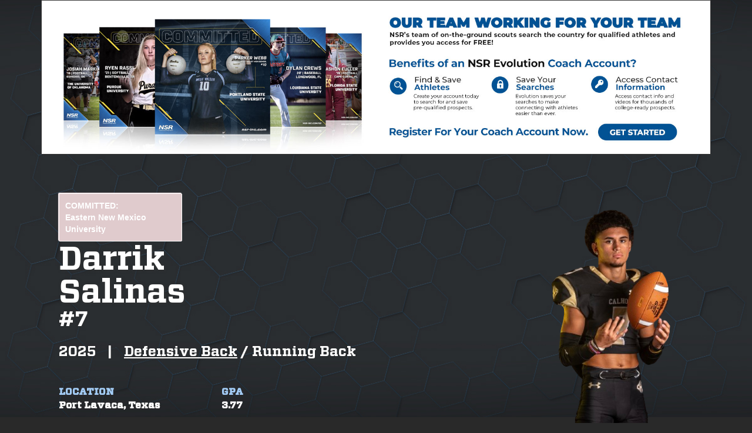

--- FILE ---
content_type: text/plain
request_url: https://www.google-analytics.com/j/collect?v=1&_v=j102&a=2107304821&t=pageview&_s=1&dl=https%3A%2F%2Fevo.nsr-inc.com%2Fprospect_detail%3Fprospect_id%3D213214&ul=en-us%40posix&dt=Evolution%20%7C&sr=1280x720&vp=1280x720&_u=IEBAAEABAAAAACAAI~&jid=519422361&gjid=1750713366&cid=1628907910.1768449613&tid=UA-27065762-13&_gid=666680944.1768449613&_r=1&_slc=1&z=1363721142
body_size: -450
content:
2,cG-0XGFYPS2T6